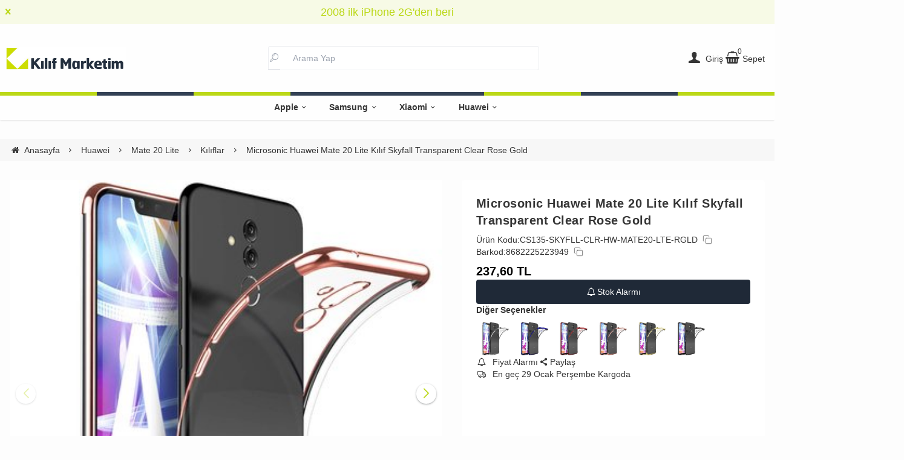

--- FILE ---
content_type: text/html; charset=UTF-8
request_url: https://www.kilifmarketim.com/microsonic-huawei-mate-20-lite-nikelaj-kenarli-yumusak-kilif-rose-gold
body_size: 109802
content:
<!DOCTYPE html>
<html xmlns="http://www.w3.org/1999/xhtml" lang="tr" >

<head>
    <meta http-equiv="content-type" content="text/html; charset=utf-8" />
    <meta name="viewport" content="width=device-width, maximum-scale=1, minimum-scale=1, initial-scale=1, user-scalable=no" />
    <link href="/favicon.ico" rel="shortcut icon" />
    <link href="/service/loader/compressed/css/2/tr.css?rev=3281-161822" rel="stylesheet" />
    <title>Microsonic Huawei Mate 20 Lite Kılıf Skyfall Transparent Clear Rose Gold  / Kılıf Marketim</title>
<meta name="keywords" content="Huawei Mate 20 Lite nikelaj kanarlı silikon kılıf, Mate 20 Lite silikon kılıf, Mate 20 Lite silikon kılıf fiyatları, microsonic Mate 20 Lite nikelaj kenarlı kılıf, Mate 20 Lite microsonic silikon kılıf, Mate 20 Lite yumuşak kenarlı ">
<meta name="description" content="Microsonic Huawei Mate 20 Lite Kılıf Skyfall Transparent Clear Rose Gold, Yanları Farklı renklerde olan metalik görünümlü arkası şeffaf yumuşak Esnek Polyüretan Materyalden üretilmiştir.">
<meta name="robots" content="index,follow">
<link rel="canonical" href="https://www.kilifmarketim.com/microsonic-huawei-mate-20-lite-nikelaj-kenarli-yumusak-kilif-rose-gold" />
<link rel="preload" fetchpriority="high" as="image" href="https://cdn.eticaret.shop/kilifmarketim/medium/971/microsonic-huawei-mate-20-lite-nikelaj-kenarli-yumusak-kilif-rose-gold-20971-65765.jpg">
<link rel="preload" fetchpriority="high" as="image" href="https://cdn.eticaret.shop/kilifmarketim/medium/971/microsonic-huawei-mate-20-lite-nikelaj-kenarli-yumusak-kilif-rose-gold-20971-65764.jpg">
<link rel="preload" fetchpriority="high" as="image" href="https://cdn.eticaret.shop/kilifmarketim/medium/971/microsonic-huawei-mate-20-lite-nikelaj-kenarli-yumusak-kilif-rose-gold-20971-65761.jpg">
<link rel="preload" fetchpriority="high" as="image" href="https://cdn.eticaret.shop/kilifmarketim/medium/971/microsonic-huawei-mate-20-lite-nikelaj-kenarli-yumusak-kilif-rose-gold-20971-65759.jpg">
<link rel="preload" fetchpriority="high" as="image" href="https://cdn.eticaret.shop/kilifmarketim/medium/971/microsonic-huawei-mate-20-lite-nikelaj-kenarli-yumusak-kilif-rose-gold-20971-65760.jpg">
<meta property="og:image" content="https://cdn.eticaret.shop/kilifmarketim/big/971/microsonic-huawei-mate-20-lite-nikelaj-kenarli-yumusak-kilif-rose-gold-20971-65765.jpg"/>
            <meta property="og:image:width" content="300" />
        <meta property="og:image:height" content="300" />
        <meta property="og:image:alt" content="Microsonic Huawei Mate 20 Lite Kılıf Skyfall Transparent Clear Rose Gold"/>
        <meta property="og:type" content="product" />
        <meta property="og:price:amount" content="237.6"/>
        <meta property="og:price:currency" content="TRY" />
        <meta property="og:availability" content="oos"/>
        <meta property="og:title" content="Microsonic Huawei Mate 20 Lite Kılıf Skyfall Transparent Clear Rose Gold" />
        <meta property="og:description" content="Microsonic Huawei Mate 20 Lite Kılıf Skyfall Transparent Clear Rose Gold, Yanları Farklı renklerde olan metalik görünümlü arkası şeffaf yumuşak Esnek Polyüretan Materyalden üretilmiştir." />
        <meta property="og:url" content="https://www.kilifmarketim.com/microsonic-huawei-mate-20-lite-nikelaj-kenarli-yumusak-kilif-rose-gold" />
        <meta property="og:site_name" content="https://www.kilifmarketim.com" />
<meta name="yandex-verification" content="06e38ef195bb00b5" />
<meta name="google-site-verification" content="gm4BgELLnLW9WRgqOtokx05DiQL9NUseUSiHdmTOC5I" />

<link rel="dns-prefetch" href="//connect.facebook.net" />
<link rel="dns-prefetch" href="//www.googletagmanager.com" />
<link rel="dns-prefetch" href="//www.google-analytics.com" />
<link rel="dns-prefetch" href="//ajax.googleapis.com" />
<link rel="dns-prefetch" href="//fonts.googleapis.com" />
    <link href="/data/image/setting/apple-touch-icon.png?rev=3281-161822" rel="icon" />
    <link href="/data/image/setting/apple-touch-icon.png?rev=3281-161822" rel="apple-touch-icon" />
        <script>
        var ON_PAGE_READY = [];
        var LANGUAGE = 'tr';
        var PAGE = {
            ID: parseInt("2"),
            TYPE: 'product',
            TABLE_ID: '20971',
            LINK: 'microsonic-huawei-mate-20-lite-nikelaj-kenarli-yumusak-kilif-rose-gold'
        };
        var MEMBER = {
            ID: parseInt('0'),
            FULLNAME: '',
            EMAIL: '',
            CART_COUNT: parseInt('0'),
            IS_ADMIN: false        };
        var FLASH_MESSAGE = [];
        var SEP_THO = '.';
        var SEP_DEC = ',';
        var DEC_LENGTH = 2;
        var SCREEN_WIDTH = Math.max(window.screen.width, window.screen.availWidth);
        var SCREEN_SIZE = 'xs';
        if (SCREEN_WIDTH > 1023) {
            SCREEN_SIZE = 'lg';
        } else if (SCREEN_WIDTH > 639) {
            SCREEN_SIZE = 'sm';
        }
        var PHP_SIZE = 'lg';
        var IS_MOBILE = 0;
    </script>
</head>

<body class="body-tr">
    <div id="content" class="content-tr"><div class="w-full row-8 " ><div class="grid grid-cols-12 gap-4 md:gap-8 items-start"><div class="flex flex-wrap col-span-12">
<div id="block-1" class="w-full flex flex-wrap  block-wrapper page-block-1 page-rel-1  theme-kilifmarketim folder-header tpl-default e-kilifmarketim-default">    <header class="w-full flex flex-wrap inset-x-0 shadow  mb-4 md:mb-8  z-40 bg-white/75 hover:bg-white group/header ">
            <div class="w-full bg-primary/10 text-primary relative hidden group-[.scrolled]/header:hidden text-base lg:text-lg" data-cookie-name="announcement">
            <div class="container">
                <div id="announcement-1" class="swiper">
                    <div class="swiper-wrapper">
                                                    <a href="#" class="py-1 md:py-1.5 swiper-slide inline-block text-center">
                                2008 ilk iPhone 2G'den beri                            </a>
                                            </div>
                </div>
            </div>
            <div class="absolute end-4 inset-y-0 flex items-center justify-center cursor-pointer aspect-square z-10" data-toggle="set-cookie" data-time="1" data-value="1" data-target="announcement"> <i class="i-times"></i></div>
        </div>
            <section class="w-full header-top z-10">
        <div class="container relative mx-auto flex flex-wrap md:flex-nowrap gap-x-2 md:gap-4 items-center justify-between p-2 group-[.scrolled]/header:!p-1">
            <span class="hamburger cursor-pointer md:!hidden" data-drawer-target="#drawer-mobile-menu">
                <i class="i-menu text-2xl"></i>
            </span>
            <a class="logo flex h-10 max-w-[130px] md:max-w-full md:h-20 lg:h-24  group-[.scrolled]/header:!h-16 duration-100" href="/" aria-label="system logo">
                <img src="/data/image/setting/logo.jpg" alt="Kılıf Marketim" width="200" height="0">
            </a>
            <div class="relative w-full order-last md:order-none  hidden md:flex md:w-[555px]" id="search-wrapper" v-cloak>
                <div class="relative md:max-w-md mx-auto w-full">
                    <i class="i-search z-10 absolute text-gray-400 inset-y-0 border-0 border-b-2 start-3 flex items-center pointer-events-none"></i>
                    <input type="text" name="search" id="search" autocomplete="off" placeholder="Arama Yap" class="form-control ps-10" data-url="/arama" v-model.trim="liveValue" @keyup="dynamicSearch" @keyup.enter="staticSearch">
                </div>
                <div class="w-full flex flex-wrap live-search-result absolute top-full inset-x-0 max-w-3xl max-h-[700px] overflow-auto " v-if="TOTAL>0">
                    <ul class="w-full p-2 flex flex-wrap products bg-white/95 shadow" v-if="PRODUCTS.length">
                        <li class="w-full flex" v-for="WORD in WORDS">
                            <i class="i-arrow-right"></i>
                            <a :href="WORD.LINK" class="w-full flex px-2 py-1 gap-2 md:gap-4 hover:underline hover:text-primary items-center cursor-pointer" @click="liveValue=WORD; staticSearch()">
                                {{WORD}}
                            </a>
                        </li>
                    </ul>
                    <ul class="w-full p-2 flex flex-wrap products bg-white/95 shadow" v-if="PRODUCTS.length">
                        <li class="w-full font-bold p-4">Ürünler</li>
                        <li class="basis-full md:basis-6/12 p-2 " v-for="P in PRODUCTS">
                            <a :href="P.LINK" class="w-full flex gap-2 md:gap-4 items-center hover:shadow-sm">
                                <div class="image-inner max-w-[50px]" style="max-width: 46px;">
                                    <img :src="P?.IMAGE?.SMALL" :alt="P.NAME" width="46" height="46" class="w-full h-full object-contain">
                                </div>
                                <div class="w-full flex flex-wrap flex-col text-sm">
                                    <P class="line-clamp-2 hover:text-primary">{{P.NAME}}</P>
                                    <div class="font-bold" v-if="P.PRICE>0">{{vat(P.PRICE,P.VAT)}} ₺</div>
                                </div>
                            </a>
                        </li>
                    </ul>
                </div>
            </div>
            <div class="quick-links  flex items-center gap-3 px-2">
                <i class="i-search text-xl cursor-pointer md:!hidden " onclick="$('#search-wrapper').toggleClass('hidden'); $('#search').focus()"></i>
                                <span class="account cursor-pointer group relative whitespace-nowrap hidden md:inline">
                    <i class="i-user-f text-xl"></i>
                    <span class="hidden  md:inline"> Giriş</span>
                    <div class="w-60 absolute end-0 md:end-1/2 md:translate-x-1/2 md:rtl:-translate-x-1/2 top-full invisible group-hover:visible z-10 bg-white p-4 rounded shadow-md text-md">
                        <div class="w-full flex flex-col flex-wrap gap-4 py-2">
                            <a href="/uye-girisi" class="btn btn-primary"> Giriş Yap</a>
                            <a href="/uye-ol " class="btn btn-dark"> Üye Ol</a>
                        </div>
                    </div>
                </span>
                <a href="/alisveris-sepetim" class="cursor-pointer whitespace-nowrap relative">
                    <span class="relative inline-flex">
                        <span class="cart-count absolute top-0 right-0 text-xs translate-x-1/2 -translate-y-1/2">0</span>
                        <i class="i-cart-7 text-xl"></i>
                    </span>
                    <span class="hidden   md:inline">Sepet</span>
                </a>
            </div>
        </div>
    </section>
    <div class="w-full hidden lg:flex *:w-full *:h-1.5">
        <div class="bg-primary"></div>
        <div class="bg-slate-700"></div>
        <div class="bg-primary"></div>
        <div class="bg-slate-700"></div>
        <div class="bg-slate-700"></div>
        <div class="bg-primary"></div>
        <div class="bg-slate-700"></div>
        <div class="bg-primary"></div>
    </div>
    <nav class="w-full hidden md:flex justify-center items-center   group/nav">
        <ul class="w-full container flex justify-center items-center gap-2 relative menu-desktop-1 group/menu-desktop group-[.scrolled]/header:hidden group-[.scrolled-up]/nav:!flex ">
                                        <li class="flex   group ">
                    <a href="https://www.kilifmarketim.com/apple" class=" p-3 lg:px-4 menu-first font-semibold border-b-2 border-transparent hover:border-primary flex items-center gap-2 relative leading-none "> Apple  <i class="i-chevron-down"></i> </a>
                                            <div class="submenu-wrapper hidden group-hover:flex group-[:not(.active)]/menu-desktop:hidden flex-wrap shadow absolute inset-x-0 top-full z-10 p-6 xl:p-8 bg-white/95">
                            <div class="left-side columns-3   w-full lg:columns-5">
                                                                    <div class="w-full break-inside-avoid-column mb-1">
                                        <a href="https://www.kilifmarketim.com/apple/watch-serisi" class="w-full inline-block py-1 px-2 font-medium  hover:text-primary ease-linear">Apple Watch Serisi</a>
                                                                            </div>
                                                                    <div class="w-full break-inside-avoid-column mb-1">
                                        <a href="https://www.kilifmarketim.com/apple/iphone-16" class="w-full inline-block py-1 px-2 font-medium  hover:text-primary ease-linear">iPhone 16</a>
                                                                            </div>
                                                                    <div class="w-full break-inside-avoid-column mb-1">
                                        <a href="https://www.kilifmarketim.com/apple/iphone-16-pro-max" class="w-full inline-block py-1 px-2 font-medium  hover:text-primary ease-linear">iPhone 16 Pro Max</a>
                                                                            </div>
                                                                    <div class="w-full break-inside-avoid-column mb-1">
                                        <a href="https://www.kilifmarketim.com/apple/iphone-16-pro" class="w-full inline-block py-1 px-2 font-medium  hover:text-primary ease-linear">iPhone 16 Pro</a>
                                                                            </div>
                                                                    <div class="w-full break-inside-avoid-column mb-1">
                                        <a href="https://www.kilifmarketim.com/apple/ipad-aksesuarlari" class="w-full inline-block py-1 px-2 font-medium  hover:text-primary ease-linear">iPad Aksesuarları</a>
                                                                            </div>
                                                                    <div class="w-full break-inside-avoid-column mb-1">
                                        <a href="https://www.kilifmarketim.com/apple/airpods" class="w-full inline-block py-1 px-2 font-medium  hover:text-primary ease-linear">AirPods</a>
                                                                            </div>
                                                                    <div class="w-full break-inside-avoid-column mb-1">
                                        <a href="https://www.kilifmarketim.com/adaptor-kiliflari" class="w-full inline-block py-1 px-2 font-medium  hover:text-primary ease-linear">Adaptör Kılıfları</a>
                                                                            </div>
                                                                    <div class="w-full break-inside-avoid-column mb-1">
                                        <a href="https://www.kilifmarketim.com/apple/apple-pencil-2nesil" class="w-full inline-block py-1 px-2 font-medium  hover:text-primary ease-linear">Apple Pencil 2.Nesil</a>
                                                                            </div>
                                                                    <div class="w-full break-inside-avoid-column mb-1">
                                        <a href="https://www.kilifmarketim.com/apple/iphone-15-pro-max" class="w-full inline-block py-1 px-2 font-medium  hover:text-primary ease-linear">iPhone 15 Pro Max</a>
                                                                            </div>
                                                                    <div class="w-full break-inside-avoid-column mb-1">
                                        <a href="https://www.kilifmarketim.com/apple/iphone-15-pro" class="w-full inline-block py-1 px-2 font-medium  hover:text-primary ease-linear">iPhone 15 Pro</a>
                                                                            </div>
                                                                    <div class="w-full break-inside-avoid-column mb-1">
                                        <a href="https://www.kilifmarketim.com/apple/iphone-15-plus" class="w-full inline-block py-1 px-2 font-medium  hover:text-primary ease-linear">iPhone 15 Plus</a>
                                                                            </div>
                                                                    <div class="w-full break-inside-avoid-column mb-1">
                                        <a href="https://www.kilifmarketim.com/apple/iphone-15" class="w-full inline-block py-1 px-2 font-medium  hover:text-primary ease-linear">iPhone 15</a>
                                                                            </div>
                                                                    <div class="w-full break-inside-avoid-column mb-1">
                                        <a href="https://www.kilifmarketim.com/apple/iphone-14-pro-max" class="w-full inline-block py-1 px-2 font-medium  hover:text-primary ease-linear">iPhone 14 Pro Max</a>
                                                                            </div>
                                                                    <div class="w-full break-inside-avoid-column mb-1">
                                        <a href="https://www.kilifmarketim.com/apple/iphone-se-2022" class="w-full inline-block py-1 px-2 font-medium  hover:text-primary ease-linear">iPhone SE 2022</a>
                                                                            </div>
                                                            </div>
                                                    </div>
                                    </li>
                            <li class="flex   group ">
                    <a href="https://www.kilifmarketim.com/samsung" class=" p-3 lg:px-4 menu-first font-semibold border-b-2 border-transparent hover:border-primary flex items-center gap-2 relative leading-none "> Samsung  <i class="i-chevron-down"></i> </a>
                                            <div class="submenu-wrapper hidden group-hover:flex group-[:not(.active)]/menu-desktop:hidden flex-wrap shadow absolute inset-x-0 top-full z-10 p-6 xl:p-8 bg-white/95">
                            <div class="left-side columns-3   w-full lg:columns-5">
                                                                    <div class="w-full break-inside-avoid-column mb-1">
                                        <a href="https://www.kilifmarketim.com/samsung/saat-aksesuarlari" class="w-full inline-block py-1 px-2 font-medium  hover:text-primary ease-linear">Saat Aksesuarları</a>
                                                                            </div>
                                                                    <div class="w-full break-inside-avoid-column mb-1">
                                        <a href="https://www.kilifmarketim.com/samsung/tablet-aksesuarlari" class="w-full inline-block py-1 px-2 font-medium  hover:text-primary ease-linear">Tablet Aksesuarları</a>
                                                                            </div>
                                                                    <div class="w-full break-inside-avoid-column mb-1">
                                        <a href="https://www.kilifmarketim.com/samsung/galaxy-buds-serisi" class="w-full inline-block py-1 px-2 font-medium  hover:text-primary ease-linear">Galaxy Buds Serisi</a>
                                                                            </div>
                                                                    <div class="w-full break-inside-avoid-column mb-1">
                                        <a href="https://www.kilifmarketim.com/samsung/galaxy-m55-kilif" class="w-full inline-block py-1 px-2 font-medium  hover:text-primary ease-linear">Galaxy M55</a>
                                                                            </div>
                                                                    <div class="w-full break-inside-avoid-column mb-1">
                                        <a href="https://www.kilifmarketim.com/samsung/galaxy-a15" class="w-full inline-block py-1 px-2 font-medium  hover:text-primary ease-linear">Galaxy A15</a>
                                                                            </div>
                                                                    <div class="w-full break-inside-avoid-column mb-1">
                                        <a href="https://www.kilifmarketim.com/samsung/galaxy-a55" class="w-full inline-block py-1 px-2 font-medium  hover:text-primary ease-linear">Galaxy A55</a>
                                                                            </div>
                                                                    <div class="w-full break-inside-avoid-column mb-1">
                                        <a href="https://www.kilifmarketim.com/galaxy-a25" class="w-full inline-block py-1 px-2 font-medium  hover:text-primary ease-linear">Galaxy A25</a>
                                                                            </div>
                                                                    <div class="w-full break-inside-avoid-column mb-1">
                                        <a href="https://www.kilifmarketim.com/galaxy-a35" class="w-full inline-block py-1 px-2 font-medium  hover:text-primary ease-linear">Galaxy A35</a>
                                                                            </div>
                                                                    <div class="w-full break-inside-avoid-column mb-1">
                                        <a href="https://www.kilifmarketim.com/galaxy-s24" class="w-full inline-block py-1 px-2 font-medium  hover:text-primary ease-linear">Galaxy S24</a>
                                                                            </div>
                                                                    <div class="w-full break-inside-avoid-column mb-1">
                                        <a href="https://www.kilifmarketim.com/galaxy-s24-plus" class="w-full inline-block py-1 px-2 font-medium  hover:text-primary ease-linear">Galaxy S24 Plus</a>
                                                                            </div>
                                                                    <div class="w-full break-inside-avoid-column mb-1">
                                        <a href="https://www.kilifmarketim.com/galaxy-s24-ultra" class="w-full inline-block py-1 px-2 font-medium  hover:text-primary ease-linear">Galaxy S24 Ultra</a>
                                                                            </div>
                                                                    <div class="w-full break-inside-avoid-column mb-1">
                                        <a href="https://www.kilifmarketim.com/galaxy-z-flip" class="w-full inline-block py-1 px-2 font-medium  hover:text-primary ease-linear">Galaxy Z Flip</a>
                                                                            </div>
                                                                    <div class="w-full break-inside-avoid-column mb-1">
                                        <a href="https://www.kilifmarketim.com/galaxy-z-fold-2" class="w-full inline-block py-1 px-2 font-medium  hover:text-primary ease-linear">Galaxy Z Fold 2</a>
                                                                            </div>
                                                                    <div class="w-full break-inside-avoid-column mb-1">
                                        <a href="https://www.kilifmarketim.com/galaxy-a05" class="w-full inline-block py-1 px-2 font-medium  hover:text-primary ease-linear">Galaxy A05</a>
                                                                            </div>
                                                            </div>
                                                    </div>
                                    </li>
                            <li class="flex   group ">
                    <a href="https://www.kilifmarketim.com/xiaomi" class=" p-3 lg:px-4 menu-first font-semibold border-b-2 border-transparent hover:border-primary flex items-center gap-2 relative leading-none "> Xiaomi  <i class="i-chevron-down"></i> </a>
                                            <div class="submenu-wrapper hidden group-hover:flex group-[:not(.active)]/menu-desktop:hidden flex-wrap shadow absolute inset-x-0 top-full z-10 p-6 xl:p-8 bg-white/95">
                            <div class="left-side columns-3   w-full lg:columns-5">
                                                                    <div class="w-full break-inside-avoid-column mb-1">
                                        <a href="https://www.kilifmarketim.com/xiaomi/xiaomi-kulaklik-kiliflari" class="w-full inline-block py-1 px-2 font-medium  hover:text-primary ease-linear">Xiaomi Kulaklık Kılıfları</a>
                                                                            </div>
                                                                    <div class="w-full break-inside-avoid-column mb-1">
                                        <a href="https://www.kilifmarketim.com/xiaomi/xiaomi-tablet-aksesuarlari" class="w-full inline-block py-1 px-2 font-medium  hover:text-primary ease-linear">Xiaomi Tablet Aksesuarları</a>
                                                                            </div>
                                                                    <div class="w-full break-inside-avoid-column mb-1">
                                        <a href="https://www.kilifmarketim.com/xiaomi/saat-aksesuarlari" class="w-full inline-block py-1 px-2 font-medium  hover:text-primary ease-linear">Xiaomi Saat Kordonları</a>
                                                                            </div>
                                                                    <div class="w-full break-inside-avoid-column mb-1">
                                        <a href="https://www.kilifmarketim.com/xiaomi/mi-14-ultra" class="w-full inline-block py-1 px-2 font-medium  hover:text-primary ease-linear">Mi 14 Ultra</a>
                                                                            </div>
                                                                    <div class="w-full break-inside-avoid-column mb-1">
                                        <a href="https://www.kilifmarketim.com/xiaomi/poco-x6-pro-5g" class="w-full inline-block py-1 px-2 font-medium  hover:text-primary ease-linear">Poco X6 Pro 5G</a>
                                                                            </div>
                                                                    <div class="w-full break-inside-avoid-column mb-1">
                                        <a href="https://www.kilifmarketim.com/xiaomi/poco-c65" class="w-full inline-block py-1 px-2 font-medium  hover:text-primary ease-linear">Poco C65</a>
                                                                            </div>
                                                                    <div class="w-full break-inside-avoid-column mb-1">
                                        <a href="https://www.kilifmarketim.com/xiaomi/redmi-a3-kilif" class="w-full inline-block py-1 px-2 font-medium  hover:text-primary ease-linear">Redmi A3</a>
                                                                            </div>
                                                                    <div class="w-full break-inside-avoid-column mb-1">
                                        <a href="https://www.kilifmarketim.com/xiaomi/redmi-note-13-pro-plus-5g" class="w-full inline-block py-1 px-2 font-medium  hover:text-primary ease-linear">Redmi Note 13 Pro Plus 5G</a>
                                                                            </div>
                                                                    <div class="w-full break-inside-avoid-column mb-1">
                                        <a href="https://www.kilifmarketim.com/xiaomi/poco-m6-pro-4g" class="w-full inline-block py-1 px-2 font-medium  hover:text-primary ease-linear">Poco M6 Pro 4G</a>
                                                                            </div>
                                                                    <div class="w-full break-inside-avoid-column mb-1">
                                        <a href="https://www.kilifmarketim.com/xiaomi/poco-x6-5g" class="w-full inline-block py-1 px-2 font-medium  hover:text-primary ease-linear">Poco X6 5G</a>
                                                                            </div>
                                                                    <div class="w-full break-inside-avoid-column mb-1">
                                        <a href="https://www.kilifmarketim.com/xiaomi/poco-m6-pro-5g" class="w-full inline-block py-1 px-2 font-medium  hover:text-primary ease-linear">Poco M6 Pro 5G</a>
                                                                            </div>
                                                            </div>
                                                    </div>
                                    </li>
                            <li class="flex   group ">
                    <a href="https://www.kilifmarketim.com/huawei" class=" p-3 lg:px-4 menu-first font-semibold border-b-2 border-transparent hover:border-primary flex items-center gap-2 relative leading-none "> Huawei  <i class="i-chevron-down"></i> </a>
                                            <div class="submenu-wrapper hidden group-hover:flex group-[:not(.active)]/menu-desktop:hidden flex-wrap shadow absolute inset-x-0 top-full z-10 p-6 xl:p-8 bg-white/95">
                            <div class="left-side columns-3   w-full lg:columns-5">
                                                                    <div class="w-full break-inside-avoid-column mb-1">
                                        <a href="https://www.kilifmarketim.com/huawei/huawei-saat-aksesurlari" class="w-full inline-block py-1 px-2 font-medium  hover:text-primary ease-linear">Huawei Saat Aksesurları</a>
                                                                            </div>
                                                                    <div class="w-full break-inside-avoid-column mb-1">
                                        <a href="https://www.kilifmarketim.com/huawei/freebuds" class="w-full inline-block py-1 px-2 font-medium  hover:text-primary ease-linear">FreeBuds</a>
                                                                            </div>
                                                                    <div class="w-full break-inside-avoid-column mb-1">
                                        <a href="https://www.kilifmarketim.com/huawei-tablet-kilif-ve-cam" class="w-full inline-block py-1 px-2 font-medium  hover:text-primary ease-linear">Huawei Tablet Aksesuarları</a>
                                                                            </div>
                                                                    <div class="w-full break-inside-avoid-column mb-1">
                                        <a href="https://www.kilifmarketim.com/huawei/honor-magic-6-pro" class="w-full inline-block py-1 px-2 font-medium  hover:text-primary ease-linear">Honor Magic 6 Pro</a>
                                                                            </div>
                                                                    <div class="w-full break-inside-avoid-column mb-1">
                                        <a href="https://www.kilifmarketim.com/huawei/nova-12-se-kilif" class="w-full inline-block py-1 px-2 font-medium  hover:text-primary ease-linear">Nova 12 SE</a>
                                                                            </div>
                                                                    <div class="w-full break-inside-avoid-column mb-1">
                                        <a href="https://www.kilifmarketim.com/huawei/nova-11" class="w-full inline-block py-1 px-2 font-medium  hover:text-primary ease-linear">Nova 11</a>
                                                                            </div>
                                                                    <div class="w-full break-inside-avoid-column mb-1">
                                        <a href="https://www.kilifmarketim.com/huawei/nova-11i" class="w-full inline-block py-1 px-2 font-medium  hover:text-primary ease-linear">Nova 11i</a>
                                                                            </div>
                                                                    <div class="w-full break-inside-avoid-column mb-1">
                                        <a href="https://www.kilifmarketim.com/huawei/nova-11-pro" class="w-full inline-block py-1 px-2 font-medium  hover:text-primary ease-linear">Nova 11 Pro</a>
                                                                            </div>
                                                                    <div class="w-full break-inside-avoid-column mb-1">
                                        <a href="https://www.kilifmarketim.com/huawei/nova-y91" class="w-full inline-block py-1 px-2 font-medium  hover:text-primary ease-linear">Nova Y91</a>
                                                                            </div>
                                                                    <div class="w-full break-inside-avoid-column mb-1">
                                        <a href="https://www.kilifmarketim.com/freeclip" class="w-full inline-block py-1 px-2 font-medium  hover:text-primary ease-linear">FreeClip</a>
                                                                            </div>
                                                            </div>
                                                    </div>
                                    </li>
                    </ul>
    </nav>
</header>
<!-- drawer mobile menu -->
<div data-drawer-hide="#drawer-mobile-menu" class="backdrop hidden"></div>
<div id="drawer-mobile-menu" class="drawer">
    <div class="w-full mb-4 close" data-drawer-hide="#drawer-mobile-menu">
        <span class="flex justify-between items-center p-2 font-bold bg-gray-100 text-black relative">Menü<i class="i-times cursor-pointer w-12 h-full bg-black text-white inset-y-0 end-0 absolute"></i></span>
    </div>
    <div class="py-2 overflow-y-auto relative h-full">
        <ul class="space-y-2 font-medium h-full  overflow-auto menu-mobile-1">
            <li class="w-full flex gap-4 py-2">
                <a href="/uye-girisi" class="w-full btn btn-primary"> Giriş Yap</a>
                <a href="/uye-ol " class="w-full btn btn-dark"> Üye Ol</a>
            </li>
                            <li class="flex flex-wrap  group ">
                                            <span href="https://www.kilifmarketim.com/apple" data-drawer-target="#drawer-mobile-menu0" class="w-full cursor-pointer  flex justify-between p-2 menu-first font-semibold hover:bg-gray-50">Apple  <i class="i-chevron-right"></i> </span>
                        <ul class="w-full h-full px-2 flex flex-wrap content-start space-y-2 font-normal drawer absolute inset-0 bg-white overflow-auto " id="drawer-mobile-menu0">
                            <li data-drawer-hide="#drawer-mobile-menu0" class="py-1 text-primary font-bold w-full cursor-pointer border-b border-primary text-lg sticky top-0 bg-white"> <i class="i-chevron-left"></i> Apple</li>
                                                            <li class="w-full">
                                                                            <a href="https://www.kilifmarketim.com/apple/watch-serisi" class="w-full flex justify-between p-2 menu-first font-semibold hover:underline hover:bg-gray-50">Apple Watch Serisi</a>
                                                                    </li>
                                                            <li class="w-full">
                                                                            <a href="https://www.kilifmarketim.com/apple/iphone-16" class="w-full flex justify-between p-2 menu-first font-semibold hover:underline hover:bg-gray-50">iPhone 16</a>
                                                                    </li>
                                                            <li class="w-full">
                                                                            <a href="https://www.kilifmarketim.com/apple/iphone-16-pro-max" class="w-full flex justify-between p-2 menu-first font-semibold hover:underline hover:bg-gray-50">iPhone 16 Pro Max</a>
                                                                    </li>
                                                            <li class="w-full">
                                                                            <a href="https://www.kilifmarketim.com/apple/iphone-16-pro" class="w-full flex justify-between p-2 menu-first font-semibold hover:underline hover:bg-gray-50">iPhone 16 Pro</a>
                                                                    </li>
                                                            <li class="w-full">
                                                                            <a href="https://www.kilifmarketim.com/apple/ipad-aksesuarlari" class="w-full flex justify-between p-2 menu-first font-semibold hover:underline hover:bg-gray-50">iPad Aksesuarları</a>
                                                                    </li>
                                                            <li class="w-full">
                                                                            <a href="https://www.kilifmarketim.com/apple/airpods" class="w-full flex justify-between p-2 menu-first font-semibold hover:underline hover:bg-gray-50">AirPods</a>
                                                                    </li>
                                                            <li class="w-full">
                                                                            <a href="https://www.kilifmarketim.com/adaptor-kiliflari" class="w-full flex justify-between p-2 menu-first font-semibold hover:underline hover:bg-gray-50">Adaptör Kılıfları</a>
                                                                    </li>
                                                            <li class="w-full">
                                                                            <a href="https://www.kilifmarketim.com/apple/apple-pencil-2nesil" class="w-full flex justify-between p-2 menu-first font-semibold hover:underline hover:bg-gray-50">Apple Pencil 2.Nesil</a>
                                                                    </li>
                                                            <li class="w-full">
                                                                            <a href="https://www.kilifmarketim.com/apple/iphone-15-pro-max" class="w-full flex justify-between p-2 menu-first font-semibold hover:underline hover:bg-gray-50">iPhone 15 Pro Max</a>
                                                                    </li>
                                                            <li class="w-full">
                                                                            <a href="https://www.kilifmarketim.com/apple/iphone-15-pro" class="w-full flex justify-between p-2 menu-first font-semibold hover:underline hover:bg-gray-50">iPhone 15 Pro</a>
                                                                    </li>
                                                            <li class="w-full">
                                                                            <a href="https://www.kilifmarketim.com/apple/iphone-15-plus" class="w-full flex justify-between p-2 menu-first font-semibold hover:underline hover:bg-gray-50">iPhone 15 Plus</a>
                                                                    </li>
                                                            <li class="w-full">
                                                                            <a href="https://www.kilifmarketim.com/apple/iphone-15" class="w-full flex justify-between p-2 menu-first font-semibold hover:underline hover:bg-gray-50">iPhone 15</a>
                                                                    </li>
                                                            <li class="w-full">
                                                                            <a href="https://www.kilifmarketim.com/apple/iphone-14-pro-max" class="w-full flex justify-between p-2 menu-first font-semibold hover:underline hover:bg-gray-50">iPhone 14 Pro Max</a>
                                                                    </li>
                                                            <li class="w-full">
                                                                            <a href="https://www.kilifmarketim.com/apple/iphone-se-2022" class="w-full flex justify-between p-2 menu-first font-semibold hover:underline hover:bg-gray-50">iPhone SE 2022</a>
                                                                    </li>
                                                        <li class="w-full">
                                <a href="https://www.kilifmarketim.com/apple" class="w-full flex justify-between p-2 menu-first font-semibold hover:underline hover:bg-gray-50 text-primary">Tümünü Gör</a>
                            </li>
                        </ul>
                                    </li>
                            <li class="flex flex-wrap  group ">
                                            <span href="https://www.kilifmarketim.com/samsung" data-drawer-target="#drawer-mobile-menu1" class="w-full cursor-pointer  flex justify-between p-2 menu-first font-semibold hover:bg-gray-50">Samsung  <i class="i-chevron-right"></i> </span>
                        <ul class="w-full h-full px-2 flex flex-wrap content-start space-y-2 font-normal drawer absolute inset-0 bg-white overflow-auto " id="drawer-mobile-menu1">
                            <li data-drawer-hide="#drawer-mobile-menu1" class="py-1 text-primary font-bold w-full cursor-pointer border-b border-primary text-lg sticky top-0 bg-white"> <i class="i-chevron-left"></i> Samsung</li>
                                                            <li class="w-full">
                                                                            <a href="https://www.kilifmarketim.com/samsung/saat-aksesuarlari" class="w-full flex justify-between p-2 menu-first font-semibold hover:underline hover:bg-gray-50">Saat Aksesuarları</a>
                                                                    </li>
                                                            <li class="w-full">
                                                                            <a href="https://www.kilifmarketim.com/samsung/tablet-aksesuarlari" class="w-full flex justify-between p-2 menu-first font-semibold hover:underline hover:bg-gray-50">Tablet Aksesuarları</a>
                                                                    </li>
                                                            <li class="w-full">
                                                                            <a href="https://www.kilifmarketim.com/samsung/galaxy-buds-serisi" class="w-full flex justify-between p-2 menu-first font-semibold hover:underline hover:bg-gray-50">Galaxy Buds Serisi</a>
                                                                    </li>
                                                            <li class="w-full">
                                                                            <a href="https://www.kilifmarketim.com/samsung/galaxy-m55-kilif" class="w-full flex justify-between p-2 menu-first font-semibold hover:underline hover:bg-gray-50">Galaxy M55</a>
                                                                    </li>
                                                            <li class="w-full">
                                                                            <a href="https://www.kilifmarketim.com/samsung/galaxy-a15" class="w-full flex justify-between p-2 menu-first font-semibold hover:underline hover:bg-gray-50">Galaxy A15</a>
                                                                    </li>
                                                            <li class="w-full">
                                                                            <a href="https://www.kilifmarketim.com/samsung/galaxy-a55" class="w-full flex justify-between p-2 menu-first font-semibold hover:underline hover:bg-gray-50">Galaxy A55</a>
                                                                    </li>
                                                            <li class="w-full">
                                                                            <a href="https://www.kilifmarketim.com/galaxy-a25" class="w-full flex justify-between p-2 menu-first font-semibold hover:underline hover:bg-gray-50">Galaxy A25</a>
                                                                    </li>
                                                            <li class="w-full">
                                                                            <a href="https://www.kilifmarketim.com/galaxy-a35" class="w-full flex justify-between p-2 menu-first font-semibold hover:underline hover:bg-gray-50">Galaxy A35</a>
                                                                    </li>
                                                            <li class="w-full">
                                                                            <a href="https://www.kilifmarketim.com/galaxy-s24" class="w-full flex justify-between p-2 menu-first font-semibold hover:underline hover:bg-gray-50">Galaxy S24</a>
                                                                    </li>
                                                            <li class="w-full">
                                                                            <a href="https://www.kilifmarketim.com/galaxy-s24-plus" class="w-full flex justify-between p-2 menu-first font-semibold hover:underline hover:bg-gray-50">Galaxy S24 Plus</a>
                                                                    </li>
                                                            <li class="w-full">
                                                                            <a href="https://www.kilifmarketim.com/galaxy-s24-ultra" class="w-full flex justify-between p-2 menu-first font-semibold hover:underline hover:bg-gray-50">Galaxy S24 Ultra</a>
                                                                    </li>
                                                            <li class="w-full">
                                                                            <a href="https://www.kilifmarketim.com/galaxy-z-flip" class="w-full flex justify-between p-2 menu-first font-semibold hover:underline hover:bg-gray-50">Galaxy Z Flip</a>
                                                                    </li>
                                                            <li class="w-full">
                                                                            <a href="https://www.kilifmarketim.com/galaxy-z-fold-2" class="w-full flex justify-between p-2 menu-first font-semibold hover:underline hover:bg-gray-50">Galaxy Z Fold 2</a>
                                                                    </li>
                                                            <li class="w-full">
                                                                            <a href="https://www.kilifmarketim.com/galaxy-a05" class="w-full flex justify-between p-2 menu-first font-semibold hover:underline hover:bg-gray-50">Galaxy A05</a>
                                                                    </li>
                                                        <li class="w-full">
                                <a href="https://www.kilifmarketim.com/samsung" class="w-full flex justify-between p-2 menu-first font-semibold hover:underline hover:bg-gray-50 text-primary">Tümünü Gör</a>
                            </li>
                        </ul>
                                    </li>
                            <li class="flex flex-wrap  group ">
                                            <span href="https://www.kilifmarketim.com/xiaomi" data-drawer-target="#drawer-mobile-menu2" class="w-full cursor-pointer  flex justify-between p-2 menu-first font-semibold hover:bg-gray-50">Xiaomi  <i class="i-chevron-right"></i> </span>
                        <ul class="w-full h-full px-2 flex flex-wrap content-start space-y-2 font-normal drawer absolute inset-0 bg-white overflow-auto " id="drawer-mobile-menu2">
                            <li data-drawer-hide="#drawer-mobile-menu2" class="py-1 text-primary font-bold w-full cursor-pointer border-b border-primary text-lg sticky top-0 bg-white"> <i class="i-chevron-left"></i> Xiaomi</li>
                                                            <li class="w-full">
                                                                            <a href="https://www.kilifmarketim.com/xiaomi/xiaomi-kulaklik-kiliflari" class="w-full flex justify-between p-2 menu-first font-semibold hover:underline hover:bg-gray-50">Xiaomi Kulaklık Kılıfları</a>
                                                                    </li>
                                                            <li class="w-full">
                                                                            <a href="https://www.kilifmarketim.com/xiaomi/xiaomi-tablet-aksesuarlari" class="w-full flex justify-between p-2 menu-first font-semibold hover:underline hover:bg-gray-50">Xiaomi Tablet Aksesuarları</a>
                                                                    </li>
                                                            <li class="w-full">
                                                                            <a href="https://www.kilifmarketim.com/xiaomi/saat-aksesuarlari" class="w-full flex justify-between p-2 menu-first font-semibold hover:underline hover:bg-gray-50">Xiaomi Saat Kordonları</a>
                                                                    </li>
                                                            <li class="w-full">
                                                                            <a href="https://www.kilifmarketim.com/xiaomi/mi-14-ultra" class="w-full flex justify-between p-2 menu-first font-semibold hover:underline hover:bg-gray-50">Mi 14 Ultra</a>
                                                                    </li>
                                                            <li class="w-full">
                                                                            <a href="https://www.kilifmarketim.com/xiaomi/poco-x6-pro-5g" class="w-full flex justify-between p-2 menu-first font-semibold hover:underline hover:bg-gray-50">Poco X6 Pro 5G</a>
                                                                    </li>
                                                            <li class="w-full">
                                                                            <a href="https://www.kilifmarketim.com/xiaomi/poco-c65" class="w-full flex justify-between p-2 menu-first font-semibold hover:underline hover:bg-gray-50">Poco C65</a>
                                                                    </li>
                                                            <li class="w-full">
                                                                            <a href="https://www.kilifmarketim.com/xiaomi/redmi-a3-kilif" class="w-full flex justify-between p-2 menu-first font-semibold hover:underline hover:bg-gray-50">Redmi A3</a>
                                                                    </li>
                                                            <li class="w-full">
                                                                            <a href="https://www.kilifmarketim.com/xiaomi/redmi-note-13-pro-plus-5g" class="w-full flex justify-between p-2 menu-first font-semibold hover:underline hover:bg-gray-50">Redmi Note 13 Pro Plus 5G</a>
                                                                    </li>
                                                            <li class="w-full">
                                                                            <a href="https://www.kilifmarketim.com/xiaomi/poco-m6-pro-4g" class="w-full flex justify-between p-2 menu-first font-semibold hover:underline hover:bg-gray-50">Poco M6 Pro 4G</a>
                                                                    </li>
                                                            <li class="w-full">
                                                                            <a href="https://www.kilifmarketim.com/xiaomi/poco-x6-5g" class="w-full flex justify-between p-2 menu-first font-semibold hover:underline hover:bg-gray-50">Poco X6 5G</a>
                                                                    </li>
                                                            <li class="w-full">
                                                                            <a href="https://www.kilifmarketim.com/xiaomi/poco-m6-pro-5g" class="w-full flex justify-between p-2 menu-first font-semibold hover:underline hover:bg-gray-50">Poco M6 Pro 5G</a>
                                                                    </li>
                                                        <li class="w-full">
                                <a href="https://www.kilifmarketim.com/xiaomi" class="w-full flex justify-between p-2 menu-first font-semibold hover:underline hover:bg-gray-50 text-primary">Tümünü Gör</a>
                            </li>
                        </ul>
                                    </li>
                            <li class="flex flex-wrap  group ">
                                            <span href="https://www.kilifmarketim.com/huawei" data-drawer-target="#drawer-mobile-menu3" class="w-full cursor-pointer  flex justify-between p-2 menu-first font-semibold hover:bg-gray-50">Huawei  <i class="i-chevron-right"></i> </span>
                        <ul class="w-full h-full px-2 flex flex-wrap content-start space-y-2 font-normal drawer absolute inset-0 bg-white overflow-auto " id="drawer-mobile-menu3">
                            <li data-drawer-hide="#drawer-mobile-menu3" class="py-1 text-primary font-bold w-full cursor-pointer border-b border-primary text-lg sticky top-0 bg-white"> <i class="i-chevron-left"></i> Huawei</li>
                                                            <li class="w-full">
                                                                            <a href="https://www.kilifmarketim.com/huawei/huawei-saat-aksesurlari" class="w-full flex justify-between p-2 menu-first font-semibold hover:underline hover:bg-gray-50">Huawei Saat Aksesurları</a>
                                                                    </li>
                                                            <li class="w-full">
                                                                            <a href="https://www.kilifmarketim.com/huawei/freebuds" class="w-full flex justify-between p-2 menu-first font-semibold hover:underline hover:bg-gray-50">FreeBuds</a>
                                                                    </li>
                                                            <li class="w-full">
                                                                            <a href="https://www.kilifmarketim.com/huawei-tablet-kilif-ve-cam" class="w-full flex justify-between p-2 menu-first font-semibold hover:underline hover:bg-gray-50">Huawei Tablet Aksesuarları</a>
                                                                    </li>
                                                            <li class="w-full">
                                                                            <a href="https://www.kilifmarketim.com/huawei/honor-magic-6-pro" class="w-full flex justify-between p-2 menu-first font-semibold hover:underline hover:bg-gray-50">Honor Magic 6 Pro</a>
                                                                    </li>
                                                            <li class="w-full">
                                                                            <a href="https://www.kilifmarketim.com/huawei/nova-12-se-kilif" class="w-full flex justify-between p-2 menu-first font-semibold hover:underline hover:bg-gray-50">Nova 12 SE</a>
                                                                    </li>
                                                            <li class="w-full">
                                                                            <a href="https://www.kilifmarketim.com/huawei/nova-11" class="w-full flex justify-between p-2 menu-first font-semibold hover:underline hover:bg-gray-50">Nova 11</a>
                                                                    </li>
                                                            <li class="w-full">
                                                                            <a href="https://www.kilifmarketim.com/huawei/nova-11i" class="w-full flex justify-between p-2 menu-first font-semibold hover:underline hover:bg-gray-50">Nova 11i</a>
                                                                    </li>
                                                            <li class="w-full">
                                                                            <a href="https://www.kilifmarketim.com/huawei/nova-11-pro" class="w-full flex justify-between p-2 menu-first font-semibold hover:underline hover:bg-gray-50">Nova 11 Pro</a>
                                                                    </li>
                                                            <li class="w-full">
                                                                            <a href="https://www.kilifmarketim.com/huawei/nova-y91" class="w-full flex justify-between p-2 menu-first font-semibold hover:underline hover:bg-gray-50">Nova Y91</a>
                                                                    </li>
                                                            <li class="w-full">
                                                                            <a href="https://www.kilifmarketim.com/freeclip" class="w-full flex justify-between p-2 menu-first font-semibold hover:underline hover:bg-gray-50">FreeClip</a>
                                                                    </li>
                                                        <li class="w-full">
                                <a href="https://www.kilifmarketim.com/huawei" class="w-full flex justify-between p-2 menu-first font-semibold hover:underline hover:bg-gray-50 text-primary">Tümünü Gör</a>
                            </li>
                        </ul>
                                    </li>
                    </ul>
    </div>
</div>

<div class="wfull subfolder default_header_info_default">
<i class="scroll-top i-arrow-up fixed end-8 bottom-4 bg-primary text-white w-10 h-10 text-lg flex items-center justify-center z-50 cursor-pointer invisible"></i>
<script>
    document.querySelector('.scroll-top')?.addEventListener('click', function() {
        scroll({
            top: 0,
            behavior: 'smooth'
        });
    });
</script>
</div>
</div><div id="block-21" class="w-full flex flex-wrap  block-wrapper page-block-38 page-rel-21  theme-default folder-navigation tpl-default e-default-default"><section class="w-full bg-light-light mb-4 md:mb-8" >
    <nav class="flex container" aria-label="Breadcrumb" itemscope= itemtype="http://schema.org/BreadcrumbList">
        <ol class="breadcrumb inline-flex items-center space-x-1 md:space-x-2 overflow-auto">
            <li class="inline-flex items-center" itemprop="itemListElement" itemscope itemtype="http://schema.org/ListItem">
                <a itemprop="item" href="/" class="inline-flex items-center text-sm py-2 space-x-1 whitespace-nowrap">
                    <i class="i-home"></i>
                    <span itemprop="name">Anasayfa</span>
                </a>
                <meta itemprop="position" content="1" />
            </li>
                            <li itemprop="itemListElement" itemtype="http://schema.org/ListItem">
                    <div class="flex items-center">
                        <i class="i-chevron-right"></i>
                        <a itemprop="item" href="https://www.kilifmarketim.com/huawei" title="Huawei"
                            class="ms-1 text-sm md:ms-2 py-2 whitespace-nowrap ">
                            <span itemprop="name">Huawei</span>
                        </a>
                    </div>
                    <meta itemprop="position" content="2" />
                </li>
                            <li itemprop="itemListElement" itemtype="http://schema.org/ListItem">
                    <div class="flex items-center">
                        <i class="i-chevron-right"></i>
                        <a itemprop="item" href="https://www.kilifmarketim.com/huawei/mate-20-lite" title="Mate 20 Lite"
                            class="ms-1 text-sm md:ms-2 py-2 whitespace-nowrap ">
                            <span itemprop="name">Mate 20 Lite</span>
                        </a>
                    </div>
                    <meta itemprop="position" content="3" />
                </li>
                            <li itemprop="itemListElement" itemtype="http://schema.org/ListItem">
                    <div class="flex items-center">
                        <i class="i-chevron-right"></i>
                        <a itemprop="item" href="https://www.kilifmarketim.com/huawei/mate-20-lite/mate-20-lite-kiliflar" title="Kılıflar"
                            class="ms-1 text-sm md:ms-2 py-2 whitespace-nowrap ">
                            <span itemprop="name">Kılıflar</span>
                        </a>
                    </div>
                    <meta itemprop="position" content="4" />
                </li>
                            <li itemprop="itemListElement" itemtype="http://schema.org/ListItem">
                    <div class="flex items-center">
                        <i class="i-chevron-right"></i>
                        <a itemprop="item" href="https://www.kilifmarketim.com/microsonic-huawei-mate-20-lite-nikelaj-kenarli-yumusak-kilif-rose-gold" title="Microsonic Huawei Mate 20 Lite Kılıf Skyfall Transparent Clear Rose Gold"
                            class="ms-1 text-sm md:ms-2 py-2 whitespace-nowrap  font-medium pointer-events-none ">
                            <span itemprop="name">Microsonic Huawei Mate 20 Lite Kılıf Skyfall Transparent Clear Rose Gold</span>
                        </a>
                    </div>
                    <meta itemprop="position" content="5" />
                </li>
                    </ol>
    </nav>
</section></div>
</div></div></div>
<div class="w-full row-9 " ><div class="eshop-container"><div class="grid grid-cols-12 gap-4 md:gap-8 items-stretch"><div class="flex flex-wrap col-span-12">
<div id="block-22" class="w-full flex flex-wrap  block-wrapper page-block-4 page-rel-22  theme-default folder-product-detail tpl-default e-default-default"><div class="w-full flex flex-wrap product-item mb-4 lg:mb-8 rounded">
    <div class="w-full flex flex-wrap">
        <div class="w-full grid grid-cols-12 gap-4 md:gap-8  product-detail-wrapper product-wrapper rounded">
            <section class="w-full col-span-12 md:col-span-7 detail-image-wrapper">
                
<div class="wfull subfolder default_productdetail_image_default">
 <div class="w-full detail-image flex flex-wrap">
     <section class="w-full relative" id="slider-22">
         <div class="absolute start-2 top-2 flex flex-col items-start gap-2 z-10 text-xs empty:hidden">
                                   </div>
         <div class="w-full swiper">
             <div class="swiper-wrapper" data-toggle="photoswipe">
                                      <div class="swiper-slide">
                         <a href="https://cdn.eticaret.shop/kilifmarketim/big/971/microsonic-huawei-mate-20-lite-nikelaj-kenarli-yumusak-kilif-rose-gold-20971-65765.jpg" onclick="return false;" data-id="0" data-swipe="20971" class="w-full image-wrapper   MagicZoom "  aria-label="https://cdn.eticaret.shop/kilifmarketim/medium/971/microsonic-huawei-mate-20-lite-nikelaj-kenarli-yumusak-kilif-rose-gold-20971-65765.jpg">
                             <div class="w-full image-inner" style="aspect-ratio:1">
                                 <img fetchpriority="high" src="https://cdn.eticaret.shop/kilifmarketim/medium/971/microsonic-huawei-mate-20-lite-nikelaj-kenarli-yumusak-kilif-rose-gold-20971-65765.jpg" alt="Microsonic Huawei Mate 20 Lite Kılıf Skyfall Transparent Clear Rose Gold" title="Microsonic Huawei Mate 20 Lite Kılıf Skyfall Transparent Clear Rose Gold" loading="lazy" class="w-full h-full object-cover" />
                             </div>
                         </a>
                     </div>
                                      <div class="swiper-slide">
                         <a href="https://cdn.eticaret.shop/kilifmarketim/big/971/microsonic-huawei-mate-20-lite-nikelaj-kenarli-yumusak-kilif-rose-gold-20971-65764.jpg" onclick="return false;" data-id="1" data-swipe="20971" class="w-full image-wrapper   MagicZoom "  aria-label="https://cdn.eticaret.shop/kilifmarketim/medium/971/microsonic-huawei-mate-20-lite-nikelaj-kenarli-yumusak-kilif-rose-gold-20971-65764.jpg">
                             <div class="w-full image-inner" style="aspect-ratio:1">
                                 <img fetchpriority="high" src="https://cdn.eticaret.shop/kilifmarketim/medium/971/microsonic-huawei-mate-20-lite-nikelaj-kenarli-yumusak-kilif-rose-gold-20971-65764.jpg" alt="Microsonic Huawei Mate 20 Lite Kılıf Skyfall Transparent Clear Rose Gold" title="Microsonic Huawei Mate 20 Lite Kılıf Skyfall Transparent Clear Rose Gold" loading="lazy" class="w-full h-full object-cover" />
                             </div>
                         </a>
                     </div>
                                      <div class="swiper-slide">
                         <a href="https://cdn.eticaret.shop/kilifmarketim/big/971/microsonic-huawei-mate-20-lite-nikelaj-kenarli-yumusak-kilif-rose-gold-20971-65761.jpg" onclick="return false;" data-id="2" data-swipe="20971" class="w-full image-wrapper   MagicZoom "  aria-label="https://cdn.eticaret.shop/kilifmarketim/medium/971/microsonic-huawei-mate-20-lite-nikelaj-kenarli-yumusak-kilif-rose-gold-20971-65761.jpg">
                             <div class="w-full image-inner" style="aspect-ratio:1">
                                 <img fetchpriority="high" src="https://cdn.eticaret.shop/kilifmarketim/medium/971/microsonic-huawei-mate-20-lite-nikelaj-kenarli-yumusak-kilif-rose-gold-20971-65761.jpg" alt="Microsonic Huawei Mate 20 Lite Kılıf Skyfall Transparent Clear Rose Gold" title="Microsonic Huawei Mate 20 Lite Kılıf Skyfall Transparent Clear Rose Gold" loading="lazy" class="w-full h-full object-cover" />
                             </div>
                         </a>
                     </div>
                                      <div class="swiper-slide">
                         <a href="https://cdn.eticaret.shop/kilifmarketim/big/971/microsonic-huawei-mate-20-lite-nikelaj-kenarli-yumusak-kilif-rose-gold-20971-65759.jpg" onclick="return false;" data-id="3" data-swipe="20971" class="w-full image-wrapper   MagicZoom "  aria-label="https://cdn.eticaret.shop/kilifmarketim/medium/971/microsonic-huawei-mate-20-lite-nikelaj-kenarli-yumusak-kilif-rose-gold-20971-65759.jpg">
                             <div class="w-full image-inner" style="aspect-ratio:1">
                                 <img fetchpriority="high" src="https://cdn.eticaret.shop/kilifmarketim/medium/971/microsonic-huawei-mate-20-lite-nikelaj-kenarli-yumusak-kilif-rose-gold-20971-65759.jpg" alt="Microsonic Huawei Mate 20 Lite Kılıf Skyfall Transparent Clear Rose Gold" title="Microsonic Huawei Mate 20 Lite Kılıf Skyfall Transparent Clear Rose Gold" loading="lazy" class="w-full h-full object-cover" />
                             </div>
                         </a>
                     </div>
                                      <div class="swiper-slide">
                         <a href="https://cdn.eticaret.shop/kilifmarketim/big/971/microsonic-huawei-mate-20-lite-nikelaj-kenarli-yumusak-kilif-rose-gold-20971-65760.jpg" onclick="return false;" data-id="4" data-swipe="20971" class="w-full image-wrapper   MagicZoom "  aria-label="https://cdn.eticaret.shop/kilifmarketim/medium/971/microsonic-huawei-mate-20-lite-nikelaj-kenarli-yumusak-kilif-rose-gold-20971-65760.jpg">
                             <div class="w-full image-inner" style="aspect-ratio:1">
                                 <img fetchpriority="high" src="https://cdn.eticaret.shop/kilifmarketim/medium/971/microsonic-huawei-mate-20-lite-nikelaj-kenarli-yumusak-kilif-rose-gold-20971-65760.jpg" alt="Microsonic Huawei Mate 20 Lite Kılıf Skyfall Transparent Clear Rose Gold" title="Microsonic Huawei Mate 20 Lite Kılıf Skyfall Transparent Clear Rose Gold" loading="lazy" class="w-full h-full object-cover" />
                             </div>
                         </a>
                     </div>
                              </div>
                              <div class="swiper-pagination"></div>
                 <div class="swiper-button-prev"></div>
                 <div class="swiper-button-next"></div>
                      </div>
     </section>
     <section class="w-full flex" id="thumb-22">
         <div class="w-full swiper mt-2 md:mt-0" data-direction="horizontal">
             <div class="w-full swiper-wrapper ">
                                      <div class="swiper-slide h-auto group w-1/6 md:h-auto">
                         <div class="w-full image-wrapper border-2 border-transparent group-[.swiper-slide-thumb-active]:border-primary">
                             <div class="w-full image-inner" style="aspect-ratio:1">
                                 <img src="https://cdn.eticaret.shop/kilifmarketim/small/971/microsonic-huawei-mate-20-lite-nikelaj-kenarli-yumusak-kilif-rose-gold-20971-65765.jpg" loading="lazy" alt="Microsonic Huawei Mate 20 Lite Kılıf Skyfall Transparent Clear Rose Gold" title="Microsonic Huawei Mate 20 Lite Kılıf Skyfall Transparent Clear Rose Gold" class="w-full h-full object-cover" />
                             </div>
                         </div>
                     </div>
                                      <div class="swiper-slide h-auto group w-1/6 md:h-auto">
                         <div class="w-full image-wrapper border-2 border-transparent group-[.swiper-slide-thumb-active]:border-primary">
                             <div class="w-full image-inner" style="aspect-ratio:1">
                                 <img src="https://cdn.eticaret.shop/kilifmarketim/small/971/microsonic-huawei-mate-20-lite-nikelaj-kenarli-yumusak-kilif-rose-gold-20971-65764.jpg" loading="lazy" alt="Microsonic Huawei Mate 20 Lite Kılıf Skyfall Transparent Clear Rose Gold" title="Microsonic Huawei Mate 20 Lite Kılıf Skyfall Transparent Clear Rose Gold" class="w-full h-full object-cover" />
                             </div>
                         </div>
                     </div>
                                      <div class="swiper-slide h-auto group w-1/6 md:h-auto">
                         <div class="w-full image-wrapper border-2 border-transparent group-[.swiper-slide-thumb-active]:border-primary">
                             <div class="w-full image-inner" style="aspect-ratio:1">
                                 <img src="https://cdn.eticaret.shop/kilifmarketim/small/971/microsonic-huawei-mate-20-lite-nikelaj-kenarli-yumusak-kilif-rose-gold-20971-65761.jpg" loading="lazy" alt="Microsonic Huawei Mate 20 Lite Kılıf Skyfall Transparent Clear Rose Gold" title="Microsonic Huawei Mate 20 Lite Kılıf Skyfall Transparent Clear Rose Gold" class="w-full h-full object-cover" />
                             </div>
                         </div>
                     </div>
                                      <div class="swiper-slide h-auto group w-1/6 md:h-auto">
                         <div class="w-full image-wrapper border-2 border-transparent group-[.swiper-slide-thumb-active]:border-primary">
                             <div class="w-full image-inner" style="aspect-ratio:1">
                                 <img src="https://cdn.eticaret.shop/kilifmarketim/small/971/microsonic-huawei-mate-20-lite-nikelaj-kenarli-yumusak-kilif-rose-gold-20971-65759.jpg" loading="lazy" alt="Microsonic Huawei Mate 20 Lite Kılıf Skyfall Transparent Clear Rose Gold" title="Microsonic Huawei Mate 20 Lite Kılıf Skyfall Transparent Clear Rose Gold" class="w-full h-full object-cover" />
                             </div>
                         </div>
                     </div>
                                      <div class="swiper-slide h-auto group w-1/6 md:h-auto">
                         <div class="w-full image-wrapper border-2 border-transparent group-[.swiper-slide-thumb-active]:border-primary">
                             <div class="w-full image-inner" style="aspect-ratio:1">
                                 <img src="https://cdn.eticaret.shop/kilifmarketim/small/971/microsonic-huawei-mate-20-lite-nikelaj-kenarli-yumusak-kilif-rose-gold-20971-65760.jpg" loading="lazy" alt="Microsonic Huawei Mate 20 Lite Kılıf Skyfall Transparent Clear Rose Gold" title="Microsonic Huawei Mate 20 Lite Kılıf Skyfall Transparent Clear Rose Gold" class="w-full h-full object-cover" />
                             </div>
                         </div>
                     </div>
                              </div>
         </div>
     </section>
</div>
</div>
            </section>
            <section class="w-full col-span-12 md:col-span-5 detail-info-wrapper p-4 lg:p-6 bg-white rounded">
                <div class="w-full product-right-wrapper flex flex-col gap-4 lg:gap-6 sticky top-32">
                    <div class="w-full product-infos space-y-2">
                        <div class="w-full md:text-xl tracking-wide font-semibold detail-name space-x-4">
                                                        Microsonic Huawei Mate 20 Lite Kılıf Skyfall Transparent Clear Rose Gold                        </div>
                        <div class="w-full text-sm stock-code ">
                             <div class="w-full font-medium inline-flex items-center gap-1">Ürün Kodu: <span class="product-code" data-code="CS135-SKYFLL-CLR-HW-MATE20-LTE-RGLD">CS135-SKYFLL-CLR-HW-MATE20-LTE-RGLD</span> <i class="ms-2 cursor-pointer gap-1 hover:text-primary" onclick="copyClipboard('.product-code')">
                                        <svg xmlns="http://www.w3.org/2000/svg" width="16" height="16" viewBox="0 0 24 24" fill="none" stroke="currentColor" stroke-width="1" stroke-linecap="round" stroke-linejoin="round" class="lucide lucide-copy-icon lucide-copy">
                                            <rect width="14" height="14" x="8" y="8" rx="2" ry="2" />
                                            <path d="M4 16c-1.1 0-2-.9-2-2V4c0-1.1.9-2 2-2h10c1.1 0 2 .9 2 2" />
                                        </svg>
                                </i></div>                             <div class="w-full font-medium inline-flex items-center gap-1">Barkod: <span class="product-barcode" data-code="8682225223949">8682225223949</span> <i class="ms-2 cursor-pointer gap-1 hover:text-primary" onclick="copyClipboard('.product-barcode')">
                                        <svg xmlns="http://www.w3.org/2000/svg" width="16" height="16" viewBox="0 0 24 24" fill="none" stroke="currentColor" stroke-width="1" stroke-linecap="round" stroke-linejoin="round" class="lucide lucide-copy-icon lucide-copy">
                                            <rect width="14" height="14" x="8" y="8" rx="2" ry="2" />
                                            <path d="M4 16c-1.1 0-2-.9-2-2V4c0-1.1.9-2 2-2h10c1.1 0 2 .9 2 2" />
                                        </svg>
                                </i></div>                         </div>
                        <div class="w-full text-sm short-content [&_p]:mb-2 leading-relaxed [&_ul]:list-disc [&_ul]:ps-10"></div>
                    </div>
                                            
                            <div class="w-full flex flex-wrap gap-4 product-prices text-xl">
                                                                <div class="price-new font-bold text-black peer-[.price-old]:text-primary"><span class="product-price" data-price="198">237,60</span>
                                    <span>TL</span>
                                </div>
                                                            </div>
                                                        
                            <div class="w-full product-btns flex flex-col gap-4">
                                <div class="w-full flex flex-wrap gap-4 add-cart-btns in-stock">
                                    <label for="q-22-20971" class="h-full border-solid rounded overflow-hidden border-gray-100 flex w-full max-w-[100px] md:max-w-[120px] relative" data-toggle="qty" data-callback="qtyCallback">
                                        <i class="h-full w-8 bg-gray-200 i-minus absolute start-0 cursor-pointer lower"></i>
                                        <span class="h-full number">
                                            <input type="text" class="qty-val form-control bg-gray-50 border-none text-center" data-max="0" data-min="1" data-incr="1" value="1" id="q-22-20971" />
                                        </span>
                                        <i class="h-full w-8 bg-gray-200 i-plus absolute end-0 cursor-pointer upper"></i>
                                    </label>
                                    <div class="btn btn-primary grow md:grow-0 px-1 md:px-10 gap-1 md:gap-2" data-toggle="add-to-cart" data-product-id="20971" data-quantity="q-22-20971" data-variant-id="0" data-type="detail">
                                        <i class="i-cart cart-icon"></i>
                                        <span class="md:block" data-before="Sepete Ekle" data-after="Sepete Eklendi">Sepete Ekle</span>
                                    </div>
                                    <div class="favorite-wrapper">
                                        <div class="btn p-2 aspect-square bg-secondary/10 [&.active]:!bg-secondary [&.active]:text-white" data-toggle="fav" data-product-id="20971" data-variant-id="0">
                                            <svg xmlns="http://www.w3.org/2000/svg" width="16" height="16" viewBox="0 0 24 24" fill="none" stroke="currentColor" stroke-width="1.5" stroke-linecap="round" stroke-linejoin="round" class="lucide lucide-heart-icon lucide-heart">
                                                <path d="M19 14c1.49-1.46 3-3.21 3-5.5A5.5 5.5 0 0 0 16.5 3c-1.76 0-3 .5-4.5 2-1.5-1.5-2.74-2-4.5-2A5.5 5.5 0 0 0 2 8.5c0 2.3 1.5 4.05 3 5.5l7 7Z" />
                                            </svg>
                                        </div>
                                    </div>
                                </div>
                                <div class="w-full alert-cart-btns btn btn-dark gap-2 out-stock" data-toggle="stock-alarm" data-product-id="20971" style="display: none;">
                                    <i class="i-bell"></i><span class="flex middle">Stok Alarmı</span>
                                </div>
                                                            </div>
                                                                                                    <div class="w-full group-product gap-2 pe-2">
                                <div class="flex items-center gap-2 mb-2"> <span class="font-semibold">Diğer Seçenekler </span> <span class="flex group-title"></span></div>
                                
<div class="wfull subfolder default_productdetail_group_default">
<div class="w-full grid grid-cols-7 gap-2">
                            <a href="https://www.kilifmarketim.com/microsonic-huawei-mate-20-lite-kilif-skyfall-transparent-clear-gumus" class="col-span-1 group-inner border border-transparent hover:border-primary " style="aspect-ratio:1" data-title="Gümüş" data-toggle="infotip">
                <img src="https://cdn.eticaret.shop/kilifmarketim/small/755/microsonic-huawei-mate-20-lite-kilif-skyfall-transparent-clear-gumus-75755-375610.webp" loading="lazy" alt="Gümüş" class="lazy" />
            </a>
                                <a href="https://www.kilifmarketim.com/microsonic-huawei-mate-20-lite-nikelaj-kenarli-yumusak-kilif-mavi" class="col-span-1 group-inner border border-transparent hover:border-primary " style="aspect-ratio:1" data-title="Mavi" data-toggle="infotip">
                <img src="https://cdn.eticaret.shop/kilifmarketim/small/973/microsonic-huawei-mate-20-lite-nikelaj-kenarli-yumusak-kilif-mavi-20973-65778.jpg" loading="lazy" alt="Mavi" class="lazy" />
            </a>
                                <a href="https://www.kilifmarketim.com/microsonic-huawei-mate-20-lite-nikelaj-kenarli-yumusak-kilif-kirmizi" class="col-span-1 group-inner border border-transparent hover:border-primary " style="aspect-ratio:1" data-title="Kırmızı" data-toggle="infotip">
                <img src="https://cdn.eticaret.shop/kilifmarketim/small/972/microsonic-huawei-mate-20-lite-nikelaj-kenarli-yumusak-kilif-kirmizi-20972-65776.jpg" loading="lazy" alt="Kırmızı" class="lazy" />
            </a>
                                <a href="https://www.kilifmarketim.com/microsonic-huawei-mate-20-lite-nikelaj-kenarli-yumusak-kilif-rose-gold" class="col-span-1 group-inner border border-transparent hover:border-primary  pointer-events-none border-primary" style="aspect-ratio:1" data-title="Rose Gold" data-toggle="infotip">
                <img src="https://cdn.eticaret.shop/kilifmarketim/small/971/microsonic-huawei-mate-20-lite-nikelaj-kenarli-yumusak-kilif-rose-gold-20971-65765.jpg" loading="lazy" alt="Rose Gold" class="lazy" />
            </a>
                                <a href="https://www.kilifmarketim.com/microsonic-huawei-mate-20-lite-nikelaj-kenarli-yumusak-kilif-gold" class="col-span-1 group-inner border border-transparent hover:border-primary " style="aspect-ratio:1" data-title="Gold" data-toggle="infotip">
                <img src="https://cdn.eticaret.shop/kilifmarketim/small/970/microsonic-huawei-mate-20-lite-nikelaj-kenarli-yumusak-kilif-gold-20970-65757.jpg" loading="lazy" alt="Gold" class="lazy" />
            </a>
                                <a href="https://www.kilifmarketim.com/microsonic-huawei-mate-20-lite-nikelaj-kenarli-yumusak-kilif-siyah" class="col-span-1 group-inner border border-transparent hover:border-primary " style="aspect-ratio:1" data-title="Siyah" data-toggle="infotip">
                <img src="https://cdn.eticaret.shop/kilifmarketim/small/969/microsonic-huawei-mate-20-lite-nikelaj-kenarli-yumusak-kilif-siyah-20969-65750.jpg" loading="lazy" alt="Siyah" class="lazy" />
            </a>
            </div>
</div>
                            </div>
                                                <div class="w-full product-extras flex flex-wrap gap-2 text-sm">
                                                            <div class="space-x-2 cursor-pointer" data-toggle="price-alarm" data-pid="20971" data-price="236,40" data-expire-day="30">
                                    <i class="i-bell"></i><span class="">Fiyat Alarmı</span>
                                </div>
                                                        <div class="share-open group relative cursor-pointer">
                                <i class="i-share"></i><span class="">Paylaş</span>
                                <div class="w-36 absolute end-0 translate-x-1/2 top-full invisible group-hover:visible z-10 bg-white p-2 rounded shadow-md text-md">
                                    
<div class="wfull subfolder default_productdetail_share_default">
<div class="w-full p-1 flex flex-wrap relative rounded share-wrapper">
  <div class="absolute left-0 top-0 w-full h-full bg-gradient-to-r from-primary-light via-primary to-primary-dark rounded">
  </div>
  <div class="w-full p-2 flex flex-wrap justify-center text-xl  z-10 bg-white rounded relative share-content">
    <a class="hover:text-primary p-2 flex flex-wrap justify-center" href="https://api.whatsapp.com/send?text=https://www.kilifmarketim.com/microsonic-huawei-mate-20-lite-nikelaj-kenarli-yumusak-kilif-rose-gold" data-action="share/whatsapp/share" target="_blank">
      <i class="i-whatsapp"></i>
      <span class="sr-only">Whatsapp</span>
    </a>
    <a class="hover:text-primary p-2 flex flex-wrap justify-center" href="https://t.me/share/url?url=https://www.kilifmarketim.com/microsonic-huawei-mate-20-lite-nikelaj-kenarli-yumusak-kilif-rose-gold" target="_blank">
      <i class="i-paper-plane"></i>
      <span class="sr-only">Telegram</span>
    </a>
    <a class="hover:text-primary p-2 flex flex-wrap justify-center" href="https://www.facebook.com/sharer/sharer.php?u=https://www.kilifmarketim.com/microsonic-huawei-mate-20-lite-nikelaj-kenarli-yumusak-kilif-rose-gold" target="_blank">
      <i class="i-facebook"></i>
      <span class="sr-only">Facebook</span>
    </a>
    <a class="hover:text-primary p-2 flex flex-wrap justify-center" href="https://www.pinterest.com/pin/create/button?url=https://www.kilifmarketim.com/microsonic-huawei-mate-20-lite-nikelaj-kenarli-yumusak-kilif-rose-gold&media=https://cdn.eticaret.shop/kilifmarketim/big/971/microsonic-huawei-mate-20-lite-nikelaj-kenarli-yumusak-kilif-rose-gold-20971-65765.jpg&description=Microsonic Huawei Mate 20 Lite Kılıf Skyfall Transparent Clear Rose Gold" rel="nofollow" id="pinBtns" target="_blank">
      <i class="i-pinterest"></i>
      <span class="sr-only">Pinterest</span>
    </a>
    <a class="hover:text-primary p-2 flex flex-wrap justify-center" href="http://www.linkedin.com/shareArticle?url=https://www.kilifmarketim.com/microsonic-huawei-mate-20-lite-nikelaj-kenarli-yumusak-kilif-rose-gold" target="_blank">
      <i class="i-linkedin"></i>
      <span class="sr-only">Linkedin</span>
    </a>
    <a class="hover:text-primary p-2 flex flex-wrap justify-center" href="http://twitter.com/share?text=Microsonic Huawei Mate 20 Lite Kılıf Skyfall Transparent Clear Rose Gold&url=https://www.kilifmarketim.com/microsonic-huawei-mate-20-lite-nikelaj-kenarli-yumusak-kilif-rose-gold" id="twBtns" target="_blank">
      <i class="i-twitter"></i>
      <span class="sr-only">Twitter</span>
    </a>
    <a class="hover:text-primary p-2 flex flex-wrap justify-center" href="//mail.google.com/mail/?view=cm&fs=1&body=https://www.kilifmarketim.com/microsonic-huawei-mate-20-lite-nikelaj-kenarli-yumusak-kilif-rose-gold" target="_blank">
      <i class="i-gplus"></i>
      <span class="sr-only">Gmail</span>
    </a>
    <a class="hover:text-primary p-2 flex flex-wrap justify-center" href="http://www.tumblr.com/share/link?url=https://www.kilifmarketim.com/microsonic-huawei-mate-20-lite-nikelaj-kenarli-yumusak-kilif-rose-gold&description=Microsonic Huawei Mate 20 Lite Kılıf Skyfall Transparent Clear Rose Gold&" target="_blank">
      <i class="i-tumblr"></i>
      <span class="sr-only">Tumblr</span>
    </a>
  </div>
</div>
</div>
                                </div>
                            </div>
                                                            <div class="w-full detail-cargo-date inline-flex space-x-2">
                                    <i class="i-truck"></i>
                                    
                                    <span class="after-cargo hidden">En geç 29 Ocak Perşembe Kargoda</span>
                                    <span class="before-cargo hidden">En geç 28 Ocak Çarşamba Kargoda</span>
                                </div>
                                                    </div>
                                        
                    <div class="w-full flex flex-wrap gap-4 product-symbols ">
                                            </div>
                </div>
            </section>
            <section class="col-span-12 tab-wrapper mt-4 md:mt-8">
                
<div class="wfull subfolder default_productdetail_related_default">

</div>
            </section>
            <section class="col-span-12 md:p-4 bg-gray-50 flex flex-wrap tab-content-wrapper text-sm text-justify">
                <div class="w-full tab-wrapper my-4">
                    <ul class="w-full flex items-center md:justify-center gap-4 tab-list overflow-auto">
                        <li class="tab-title flex group active" id="tab-detail">
                            <span class="w-full py-2 px-2 mb-2 md:px-4 font-medium tab-name border-b-4 border-solid border-transparent group-[.active]:border-primary cursor-pointer whitespace-nowrap">Ürün Özellikleri</span>
                        </li>
                                                    <li class="tab-title flex group" id="tab-payment">
                                <span class="w-full py-2 px-2 mb-2 md:px-4 font-medium tab-name border-b-4 border-solid border-transparent group-[.active]:border-primary cursor-pointer whitespace-nowrap">Taksit Seçenekleri</span>
                            </li>
                                                <li class="tab-title flex group" id="tab-comment">
                            <div class="w-full py-2 px-2 mb-2 md:px-4 font-medium tab-name border-b-4 border-solid border-transparent group-[.active]:border-primary cursor-pointer whitespace-nowrap">
                                <div class="flex middle">Yorumlar (0)</div>
                                <div class="comment-stars flex middle star5">
                                    <i class="fas"></i>
                                    <i class="fas"></i>
                                    <i class="fas"></i>
                                    <i class="fas"></i>
                                    <i class="fas"></i>
                                </div>
                            </div>
                        </li>
                        <li class="tab-title flex group" id="tab-advice">
                            <span class="w-full py-2 px-2 mb-2 md:px-4 font-medium tab-name border-b-4 border-solid border-transparent group-[.active]:border-primary cursor-pointer whitespace-nowrap">Tavsiye Et</span>
                        </li>
                                                    <li class="tab-title flex group" id="delivery-return" data-url="/service/loader/content/fixed-content/3">
                                <span class="w-full py-2 px-2 mb-2 md:px-4 font-medium tab-name border-b-4 border-solid border-transparent group-[.active]:border-primary cursor-pointer whitespace-nowrap">Teslimat & İade</span>
                            </li>
                                                <li class="tab-title group hidden" id="image-gallery">
                            <span class="w-full py-2 px-2 mb-2 md:px-4 font-medium tab-name border-b-4 border-solid border-transparent group-[.active]:border-primary cursor-pointer whitespace-nowrap">Galeri Resimleri</span>
                        </li>
                    </ul>
                </div>
                <div class="w-full p-2 md:p-4 bg-white tab-content rounded leading-relaxed tr" data-id="tab-detail" data-loaded="1" itemprop="description">
                    <div class="w-full py-2 product-content [&_p]:mb-2 leading-relaxed [&_ul]:list-disc [&_ul]:ps-10"><p><strong>Microsonic&nbsp;Huawei Mate 20 Lite Nikelaj Kenarlı Yumuşak Kılıf Rose Gold</strong></p>
<p><strong>Yanları</strong> Farklı renklerde olan metalik g&ouml;r&uuml;n&uuml;ml&uuml; arkası şeffaf yumuşak Esnek Poly&uuml;retan <strong>Materyalden </strong>&uuml;retilmiştir.</p>
<p><strong>Arka </strong>tarafının transparan şeffaf yapısı sayesinde <strong>cihazının </strong>g&uuml;zelliği kaybolmaz.</p>
<p>Cihazınıza tam olarak uyması i&ccedil;in &ouml;zenle &uuml;retilmiştir.%100 uyum sağlar.</p>
<p>İyi <strong>bir </strong>doğal kavrama yeteneği i&ccedil;in ince slim <strong>yapıdadır</strong>.</p>
<p><strong>Estetiklik </strong>i&ccedil;in şık <strong>Materyaller </strong>kullanılmıştır.</p>
<p><strong>K&ouml;şelerine </strong>grip &ouml;zelliği katılarak elden <strong>d&uuml;şmeyi </strong>minimuma d&uuml;ş&uuml;r&uuml;r.</p>
<p><strong>Kılıf </strong>takılı iken b&uuml;t&uuml;n <strong>slotlara </strong>ve butonlara erişilebilir.</p>
<p><strong>Foto </strong>&Ccedil;ekebilir, <strong>şarj </strong>edebilirsiniz.</p></div>
                                            <section class="bg-white w-full py-6">
                            <h2 class="text-lg font-semibold mb-6">Ürün Özellikleri</h2>
                            <div class="grid grid-cols-1 md:grid-cols-2 lg:grid-cols-3 gap-4">
                                                                    <div class="flex items-start gap-4 p-4 rounded-xl bg-gray-50 hover:bg-gray-100 transition-colors">
                                        <div class="size-6 rounded flex items-center justify-center flex-shrink-0 bg-primary/10 text-primary">
                                            <svg class="size-4" fill="none" stroke="currentColor" viewBox="0 0 24 24">
                                                <path stroke-linecap="round" stroke-linejoin="round" stroke-width="2" d="M5 13l4 4L19 7"></path>
                                            </svg>
                                        </div>
                                        <div class="flex-1 min-w-0">
                                            <h3 class="font-medium mb-1 text-gray-900">Uyumlu Model</h3>
                                            <p class="text-sm  text-body/70">Mate 20 Lite</p>
                                        </div>
                                    </div>
                                                                    <div class="flex items-start gap-4 p-4 rounded-xl bg-gray-50 hover:bg-gray-100 transition-colors">
                                        <div class="size-6 rounded flex items-center justify-center flex-shrink-0 bg-primary/10 text-primary">
                                            <svg class="size-4" fill="none" stroke="currentColor" viewBox="0 0 24 24">
                                                <path stroke-linecap="round" stroke-linejoin="round" stroke-width="2" d="M5 13l4 4L19 7"></path>
                                            </svg>
                                        </div>
                                        <div class="flex-1 min-w-0">
                                            <h3 class="font-medium mb-1 text-gray-900">Uyumlu Marka</h3>
                                            <p class="text-sm  text-body/70">Huawei</p>
                                        </div>
                                    </div>
                                                                    <div class="flex items-start gap-4 p-4 rounded-xl bg-gray-50 hover:bg-gray-100 transition-colors">
                                        <div class="size-6 rounded flex items-center justify-center flex-shrink-0 bg-primary/10 text-primary">
                                            <svg class="size-4" fill="none" stroke="currentColor" viewBox="0 0 24 24">
                                                <path stroke-linecap="round" stroke-linejoin="round" stroke-width="2" d="M5 13l4 4L19 7"></path>
                                            </svg>
                                        </div>
                                        <div class="flex-1 min-w-0">
                                            <h3 class="font-medium mb-1 text-gray-900">Renk</h3>
                                            <p class="text-sm  text-body/70">Rose Gold</p>
                                        </div>
                                    </div>
                                                            </div>
                        </section>
                                        <div class="w-full my-2">
                        <div class="">Daha Fazla <a href="https://www.kilifmarketim.com/huawei/mate-20-lite/mate-20-lite-kiliflar" class="text-primary underline"> Kılıflar </a> </div>
                                                    <div class="">Daha Fazla <a href="https://www.kilifmarketim.com/markalar/microsonic" class="text-primary underline"> Microsonic </a> </div>
                                            </div>
                </div>
                <div class="w-full md:p-4 bg-white tab-content rounded hidden" data-id="size-table"></div>
                <div class="w-full md:p-4 bg-white tab-content rounded hidden" data-id="tab-payment"></div>
                <div class="w-full md:p-4 bg-white tab-content rounded hidden" data-id="tab-comment"></div>
                <div class="w-full md:p-4 bg-white tab-content rounded hidden" data-id="tab-advice"></div>
                <div class="w-full md:p-4 bg-white tab-content rounded hidden leading-relaxed" data-id="delivery-return"></div>
                <div class="w-full md:p-4 bg-white tab-content rounded hidden" data-id="image-gallery" data-loaded="1"></div>
            </section>
        </div>
    </div>
</div>

<div class="wfull subfolder default_productdetail_schema_default">
<section class="hidden col-span-6 md:col-span-3">
    <div class="hidden" itemscope itemtype="https://schema.org/Product">
        <meta itemprop="name" content="Microsonic Huawei Mate 20 Lite Kılıf Skyfall Transparent Clear Rose Gold" />
        <meta itemprop="mpn" content="CS135-SKYFLL-CLR-HW-MATE20-LTE-RGLD" />
        <meta itemprop="sku" content="CS135-SKYFLL-CLR-HW-MATE20-LTE-RGLD">
        <meta itemprop="category" content="Kılıflar" />
        <meta itemprop="image" content="https://cdn.eticaret.shop/kilifmarketim/big/971/microsonic-huawei-mate-20-lite-nikelaj-kenarli-yumusak-kilif-rose-gold-20971-65765.jpg" />
        <div class="hidden" itemprop="offers" itemscope itemtype="https://schema.org/Offer">
            <meta itemprop="priceCurrency" content="TRY" />
            <meta itemprop="price" content="237.6" />
                                    <meta itemprop="availability" content="http://schema.org/OutOfStock" />                        <meta itemprop="url" content="https://www.kilifmarketim.com/microsonic-huawei-mate-20-lite-nikelaj-kenarli-yumusak-kilif-rose-gold" />
            <meta itemprop="priceValidUntil" content='2027-03-29' />
        </div>
        <div class="hidden" itemprop="brand" itemtype="https://schema.org/Brand" itemscope>
            <meta itemprop="name" content="Microsonic" />
            <span itemprop="url" content="https://www.kilifmarketim.com/markalar/microsonic"></span>
            <span itemprop="logo" content="https://www.kilifmarketim.com/data/image/brand/37/37_small.jpg?1547578431"></span>
        </div>
                    </div>
</section>
</div>
</div><div id="block-23" class="w-full flex flex-wrap  block-wrapper page-block-5 page-rel-23  theme-default folder-showcase tpl-default e-default-default"></div>
</div></div></div></div>
<div class="w-full row-10 " ><div class="grid grid-cols-12 gap-4 md:gap-8 items-start"><div class="flex flex-wrap col-span-12">
<div id="block-19" class="w-full flex flex-wrap  block-wrapper page-block-2 page-rel-19  theme-kilifmarketim folder-footer tpl-default e-kilifmarketim-default"><footer class="w-full mt-10 lg:py-20 bg-slate-800 text-white">
  <div class="mx-auto container px-2 py-8 sm:px-6 lg:px-8">

    <div class="w-full flex flex-wrap gap-4 justify-between">


      <a class="logo flex h-10 md:h-14 lg:h-16 max-w-[80px] md:max-w-full md:max-h-[75px] lg:max-h-[120px] duration-100" href="/" aria-label="system logo">
        <img src="/data/image/setting/logo.jpg" alt="Kılıf Marketim" width="200" height="0">
      </a>



      <div class="flex flex-wrap  gap-2 md:gap-4">
                  <a href="https://www.facebook.com/kilifmarketim" class="flex items-center justify-center border-4 rounded-full overflow-hidden size-10 lg:size-14" target="_blank" rel="noreferrer" aria-label="facebook"><i class="i-facebook text-lg md:text-2xl"></i> <span class="sr-only">facebook</span></a>
                                  <a href="https://www.instagram.com/kilifmarketim" class="flex items-center justify-center border-4 rounded-full overflow-hidden size-10 lg:size-14" target="_blank" rel="noreferrer" aria-label="instagram"><i class="i-instagram-1 text-lg md:text-2xl"></i><span class="sr-only">instagram</span></a>
                          <a href="https://x.com/kilifmarketim" class="flex items-center justify-center border-4 rounded-full overflow-hidden size-10 lg:size-14" target="_blank" rel="noreferrer" aria-label="twitter"><i class="i-twitter-1 text-lg md:text-2xl"></i><span class="sr-only">twitter</span></a>
                      </div>




    </div>

    <div class="mt-16 flex flex-wrap lg:flex-nowrap lg:gap-8">
      <div class="w-full md:w-1/3 space-y-4 md:space-y-8 p-3">
        
        <div>HOBYAR MH. FINDIKÇI REMZİ SK. NO:5, KAT:4, D:401 SİRKECİ , FATİH, İSTANBUL</div>
        <div class="underline underline-offset-4 mb-2">bilgi@kilifmarketim.com</div>
        <div class="font-bold lg:text-xl">0212 511 6220</div>
        <div class="w-full my-16 text-xs">
          <span>2026</span> &copy; Copyright. Tüm hakları saklıdır.        </div>
      </div>
      <div class="w-full md:w-2/3 flex flex-wrap lg:flex-nowrap">
                  <div class="group w-full"  open >
            <div class="flex cursor-pointer items-center justify-between gap-2 p-3">
              <div class="capitalizeize flex w-full justify-between text-lg font-medium">
                Müşteri Hizmetleri              </div>
            </div>
                          <div class="mb-2 px-3 w-full">
                                  <a href="https://www.kilifmarketim.com/iletisim" class=" flex w-full py-1 hover:ms-1 duration-300"> İletişim </a>
                                  <a href="https://www.kilifmarketim.com/siparis-takip" class=" flex w-full py-1 hover:ms-1 duration-300"> Kolay İade </a>
                                  <a href="https://www.kilifmarketim.com/hakkimizda" class=" flex w-full py-1 hover:ms-1 duration-300"> Hakkımızda </a>
                                  <a href="https://www.kilifmarketim.com/sss" class=" flex w-full py-1 hover:ms-1 duration-300"> Sıkça Sorulan Sorular </a>
                                  <a href="https://www.kilifmarketim.com/siparis-takip" class=" flex w-full py-1 hover:ms-1 duration-300"> Sipariş Takip </a>
                              </div>
                      </div>
                  <div class="group w-full"  open >
            <div class="flex cursor-pointer items-center justify-between gap-2 p-3">
              <div class="capitalizeize flex w-full justify-between text-lg font-medium">
                Güvenlik ve Gizlilik              </div>
            </div>
                          <div class="mb-2 px-3 w-full">
                                  <a href="https://www.kilifmarketim.com/teslimat-sartlari" class=" flex w-full py-1 hover:ms-1 duration-300"> Teslimat Şartları </a>
                                  <a href="https://www.kilifmarketim.com/gizlilik-sozlesmesi" class=" flex w-full py-1 hover:ms-1 duration-300"> Gizlilik Sözleşmesi </a>
                                  <a href="https://www.kilifmarketim.com/cayma-hakki" class=" flex w-full py-1 hover:ms-1 duration-300"> Cayma Hakkı </a>
                                  <a href="https://www.kilifmarketim.com/iade-ve-degisim" class=" flex w-full py-1 hover:ms-1 duration-300"> İade ve Değişim </a>
                                  <a href="https://www.kilifmarketim.com/odeme-guvenligi" class=" flex w-full py-1 hover:ms-1 duration-300"> Ödeme Güvenliği </a>
                              </div>
                      </div>
                  <div class="group w-full"  open >
            <div class="flex cursor-pointer items-center justify-between gap-2 p-3">
              <div class="capitalizeize flex w-full justify-between text-lg font-medium">
                Popüler Markalar              </div>
            </div>
                          <div class="mb-2 px-3 w-full">
                                  <a href="https://www.kilifmarketim.com/apple" class=" flex w-full py-1 hover:ms-1 duration-300"> Apple </a>
                                  <a href="https://www.kilifmarketim.com/samsung" class=" flex w-full py-1 hover:ms-1 duration-300"> Samsung </a>
                                  <a href="https://www.kilifmarketim.com/xiaomi" class=" flex w-full py-1 hover:ms-1 duration-300"> Xiaomi </a>
                                  <a href="https://www.kilifmarketim.com/huawei" class=" flex w-full py-1 hover:ms-1 duration-300"> Huawei </a>
                                  <a href="https://www.kilifmarketim.com/oppo" class=" flex w-full py-1 hover:ms-1 duration-300"> Oppo </a>
                                  <a href="https://www.kilifmarketim.com/oneplus" class=" flex w-full py-1 hover:ms-1 duration-300"> Oneplus </a>
                              </div>
                      </div>
              </div>
    </div>
  </div>
</footer></div>
</div></div></div></div>
    <div class="messageWrapper"></div>
    
            <script>
                !function(f,b,e,v,n,t,s)
                {if(f.fbq)return;n=f.fbq=function(){n.callMethod?
                n.callMethod.apply(n,arguments):n.queue.push(arguments)};
                if(!f._fbq)f._fbq=n;n.push=n;n.loaded=!0;n.version='2.0';
                n.queue=[];t=b.createElement(e);t.async=!0;
                t.src=v;s=b.getElementsByTagName(e)[0];
                s.parentNode.insertBefore(t,s)}(window, document,'script',
                'https://connect.facebook.net/en_US/fbevents.js');
            </script>
            <noscript><img height="1" width="1" style="display:none"
              src="https://www.facebook.com/tr?id=545123652353999&ev=PageView&noscript=1"
            /></noscript>
            
<script> 
        function scriptCallback(){
            for(let i=0; i<ON_PAGE_READY.length; i++){
                if(typeof ON_PAGE_READY[i]=='function'){
                    ON_PAGE_READY[i]();
                }
            }
            
 fbq('set', 'autoConfig', false, '545123652353999'); 
            fbq('init', '545123652353999');
            fbq('track', 'PageView'); 

        window.dataLayer = window.dataLayer || [];
        function gtag(){dataLayer.push(arguments);}
        gtag('js', new Date());
        gtag('config', 'G-72JZ9PTKWJ');


fbq('track', 'ViewContent', {
                        content_type: 'product',
                        content_category : 'Kılıflar',
                        content_ids : ['CS135-SKYFLL-CLR-HW-MATE20-LTE-RGLD'],
                        value: 237.6,
                        currency: 'TRY'
                        });
                    gtag('event', 'view_item', { 'items': [ {"id":"CS135-SKYFLL-CLR-HW-MATE20-LTE-RGLD","name":"Microsonic Huawei Mate 20 Lite K\u0131l\u0131f Skyfall Transparent Clear Rose Gold","brand":"Microsonic","category":"K\u0131l\u0131flar","list_position":1} ] });
                    gtag('event', 'page_view', {"ecomm_pagetype":"product","ecomm_totalvalue":237.6,"ecomm_prodid":"CS135-SKYFLL-CLR-HW-MATE20-LTE-RGLD","ecomm_category":"K\u0131l\u0131flar"});

        }
    </script>
    <script type="text/javascript" src="/service/loader/compressed/js/2/tr.js?rev=3281-161822" async onload="scriptCallback()"></script>

    

</body>

</html>